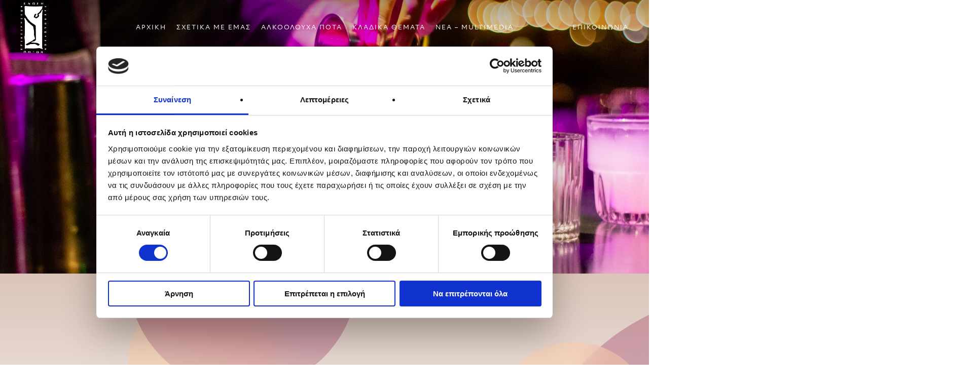

--- FILE ---
content_type: text/html; charset=UTF-8
request_url: https://eneap.com.gr/journal/media/page/3/
body_size: 61211
content:
<!doctype html>
<html lang="el" prefix="og: https://ogp.me/ns#" class="no-js">
<head>
	
	<meta charset="UTF-8">
	<meta name="viewport" content="width=device-width, initial-scale=1, maximum-scale=1, user-scalable=0" /><script type="text/javascript">
	window.dataLayer = window.dataLayer || [];

	function gtag() {
		dataLayer.push(arguments);
	}

	gtag("consent", "default", {
		ad_personalization: "denied",
		ad_storage: "denied",
		ad_user_data: "denied",
		analytics_storage: "denied",
		functionality_storage: "denied",
		personalization_storage: "denied",
		security_storage: "granted",
		wait_for_update: 500,
	});
	gtag("set", "ads_data_redaction", true);
	</script>

<!-- Search Engine Optimization by Rank Math - https://rankmath.com/ -->
<title>MEDIA - Εν.Ε.Α.Π.</title>
<meta name="robots" content="follow, index, max-snippet:-1, max-video-preview:-1, max-image-preview:large"/>
<link rel="canonical" href="https://eneap.com.gr/journal/media/" />
<meta property="og:locale" content="el_GR" />
<meta property="og:type" content="article" />
<meta property="og:title" content="MEDIA - Εν.Ε.Α.Π." />
<meta property="og:url" content="https://eneap.com.gr/journal/media/" />
<meta property="og:site_name" content="ENEAΠ" />
<meta property="og:updated_time" content="2022-02-28T16:47:32+03:00" />
<meta property="article:published_time" content="2022-02-16T14:08:46+03:00" />
<meta property="article:modified_time" content="2022-02-28T16:47:32+03:00" />
<meta name="twitter:card" content="summary_large_image" />
<meta name="twitter:title" content="MEDIA - Εν.Ε.Α.Π." />
<meta name="twitter:label1" content="Time to read" />
<meta name="twitter:data1" content="2 minutes" />
<script type="application/ld+json" class="rank-math-schema">{"@context":"https://schema.org","@graph":[{"@type":"Organization","@id":"https://eneap.com.gr/#organization","name":"\u0395\u03bd.\u0395.\u0391.\u03a0. \u0395\u039d\u03a9\u03a3\u0397 \u0395\u03a0\u0399\u03a7\u0395\u0399\u03a1\u0397\u03a3\u0395\u03a9\u039d \u0391\u039b\u039a\u039f\u039f\u039b\u039f\u03a5\u03a7\u03a9\u039d \u03a0\u039f\u03a4\u03a9\u039d","url":"https://eneap.com.gr"},{"@type":"WebSite","@id":"https://eneap.com.gr/#website","url":"https://eneap.com.gr","name":"ENEA\u03a0","publisher":{"@id":"https://eneap.com.gr/#organization"},"inLanguage":"el"},{"@type":"BreadcrumbList","@id":"https://eneap.com.gr/journal/media/#breadcrumb","itemListElement":[{"@type":"ListItem","position":"1","item":{"@id":"https://eneap.com.gr","name":"\u0391\u03c1\u03c7\u03b9\u03ba\u03ae"}},{"@type":"ListItem","position":"2","item":{"@id":"https://eneap.com.gr/journal/","name":"Media &#038; \u0394\u03b7\u03bc\u03bf\u03c3\u03b9\u03ad\u03c5\u03c3\u03b5\u03b9\u03c2"}},{"@type":"ListItem","position":"3","item":{"@id":"https://eneap.com.gr/journal/media/","name":"MEDIA"}}]},{"@type":"WebPage","@id":"https://eneap.com.gr/journal/media/#webpage","url":"https://eneap.com.gr/journal/media/","name":"MEDIA - \u0395\u03bd.\u0395.\u0391.\u03a0.","datePublished":"2022-02-16T14:08:46+03:00","dateModified":"2022-02-28T16:47:32+03:00","isPartOf":{"@id":"https://eneap.com.gr/#website"},"inLanguage":"el","breadcrumb":{"@id":"https://eneap.com.gr/journal/media/#breadcrumb"}},{"@type":"Person","@id":"https://eneap.com.gr/journal/media/#author","name":"katerina","image":{"@type":"ImageObject","@id":"https://secure.gravatar.com/avatar/f726c059729121f4bd561412c450f1d18ce6ac04453e59c848a069c5e46b09f8?s=96&amp;d=mm&amp;r=g","url":"https://secure.gravatar.com/avatar/f726c059729121f4bd561412c450f1d18ce6ac04453e59c848a069c5e46b09f8?s=96&amp;d=mm&amp;r=g","caption":"katerina","inLanguage":"el"},"sameAs":["https://eneap.com.gr"],"worksFor":{"@id":"https://eneap.com.gr/#organization"}},{"@type":"Article","headline":"MEDIA - \u0395\u03bd.\u0395.\u0391.\u03a0.","datePublished":"2022-02-16T14:08:46+03:00","dateModified":"2022-02-28T16:47:32+03:00","author":{"@id":"https://eneap.com.gr/journal/media/#author","name":"katerina"},"publisher":{"@id":"https://eneap.com.gr/#organization"},"description":"[base64]","name":"MEDIA - \u0395\u03bd.\u0395.\u0391.\u03a0.","@id":"https://eneap.com.gr/journal/media/#richSnippet","isPartOf":{"@id":"https://eneap.com.gr/journal/media/#webpage"},"inLanguage":"el","mainEntityOfPage":{"@id":"https://eneap.com.gr/journal/media/#webpage"}}]}</script>
<!-- /Rank Math WordPress SEO plugin -->

<link rel='dns-prefetch' href='//challenges.cloudflare.com' />
<link rel="alternate" type="application/rss+xml" title="Ροή RSS &raquo; Εν.Ε.Α.Π." href="https://eneap.com.gr/feed/" />
<link rel="alternate" title="oEmbed (JSON)" type="application/json+oembed" href="https://eneap.com.gr/wp-json/oembed/1.0/embed?url=https%3A%2F%2Feneap.com.gr%2Fjournal%2Fmedia%2F" />
<link rel="alternate" title="oEmbed (XML)" type="text/xml+oembed" href="https://eneap.com.gr/wp-json/oembed/1.0/embed?url=https%3A%2F%2Feneap.com.gr%2Fjournal%2Fmedia%2F&#038;format=xml" />
<link rel="preload" href="https://eneap.com.gr/wp-content/themes/salient/css/fonts/icomoon.woff?v=1.6" as="font" type="font/woff" crossorigin="anonymous"><style id='wp-img-auto-sizes-contain-inline-css' type='text/css'>
img:is([sizes=auto i],[sizes^="auto," i]){contain-intrinsic-size:3000px 1500px}
/*# sourceURL=wp-img-auto-sizes-contain-inline-css */
</style>
<link rel='stylesheet' id='contact-form-7-css' href='https://eneap.com.gr/wp-content/plugins/contact-form-7/includes/css/styles.css?ver=6.1.4' type='text/css' media='all' />
<link rel='stylesheet' id='salient-social-css' href='https://eneap.com.gr/wp-content/plugins/salient-social/css/style.css?ver=1.2.5' type='text/css' media='all' />
<style id='salient-social-inline-css' type='text/css'>

  .sharing-default-minimal .nectar-love.loved,
  body .nectar-social[data-color-override="override"].fixed > a:before, 
  body .nectar-social[data-color-override="override"].fixed .nectar-social-inner a,
  .sharing-default-minimal .nectar-social[data-color-override="override"] .nectar-social-inner a:hover,
  .nectar-social.vertical[data-color-override="override"] .nectar-social-inner a:hover {
    background-color: #00046b;
  }
  .nectar-social.hover .nectar-love.loved,
  .nectar-social.hover > .nectar-love-button a:hover,
  .nectar-social[data-color-override="override"].hover > div a:hover,
  #single-below-header .nectar-social[data-color-override="override"].hover > div a:hover,
  .nectar-social[data-color-override="override"].hover .share-btn:hover,
  .sharing-default-minimal .nectar-social[data-color-override="override"] .nectar-social-inner a {
    border-color: #00046b;
  }
  #single-below-header .nectar-social.hover .nectar-love.loved i,
  #single-below-header .nectar-social.hover[data-color-override="override"] a:hover,
  #single-below-header .nectar-social.hover[data-color-override="override"] a:hover i,
  #single-below-header .nectar-social.hover .nectar-love-button a:hover i,
  .nectar-love:hover i,
  .hover .nectar-love:hover .total_loves,
  .nectar-love.loved i,
  .nectar-social.hover .nectar-love.loved .total_loves,
  .nectar-social.hover .share-btn:hover, 
  .nectar-social[data-color-override="override"].hover .nectar-social-inner a:hover,
  .nectar-social[data-color-override="override"].hover > div:hover span,
  .sharing-default-minimal .nectar-social[data-color-override="override"] .nectar-social-inner a:not(:hover) i,
  .sharing-default-minimal .nectar-social[data-color-override="override"] .nectar-social-inner a:not(:hover) {
    color: #00046b;
  }
/*# sourceURL=salient-social-inline-css */
</style>
<link rel='stylesheet' id='font-awesome-css' href='https://eneap.com.gr/wp-content/themes/salient/css/font-awesome-legacy.min.css?ver=4.7.1' type='text/css' media='all' />
<link rel='stylesheet' id='salient-grid-system-css' href='https://eneap.com.gr/wp-content/themes/salient/css/build/grid-system.css?ver=17.3.0' type='text/css' media='all' />
<link rel='stylesheet' id='main-styles-css' href='https://eneap.com.gr/wp-content/themes/salient/css/build/style.css?ver=17.3.0' type='text/css' media='all' />
<style id='main-styles-inline-css' type='text/css'>
html body[data-header-resize="1"] .container-wrap, 
			html body[data-header-format="left-header"][data-header-resize="0"] .container-wrap, 
			html body[data-header-resize="0"] .container-wrap, 
			body[data-header-format="left-header"][data-header-resize="0"] .container-wrap { 
				padding-top: 0; 
			} 
			.main-content > .row > #breadcrumbs.yoast { 
				padding: 20px 0; 
			}
/*# sourceURL=main-styles-inline-css */
</style>
<link rel='stylesheet' id='nectar-header-layout-centered-menu-css' href='https://eneap.com.gr/wp-content/themes/salient/css/build/header/header-layout-centered-menu.css?ver=17.3.0' type='text/css' media='all' />
<link rel='stylesheet' id='nectar-cf7-css' href='https://eneap.com.gr/wp-content/themes/salient/css/build/third-party/cf7.css?ver=17.3.0' type='text/css' media='all' />
<link rel='stylesheet' id='nectar-blog-masonry-core-css' href='https://eneap.com.gr/wp-content/themes/salient/css/build/blog/masonry-core.css?ver=17.3.0' type='text/css' media='all' />
<link rel='stylesheet' id='nectar-blog-standard-featured-left-css' href='https://eneap.com.gr/wp-content/themes/salient/css/build/blog/standard-featured-left.css?ver=17.3.0' type='text/css' media='all' />
<link rel='stylesheet' id='responsive-css' href='https://eneap.com.gr/wp-content/themes/salient/css/build/responsive.css?ver=17.3.0' type='text/css' media='all' />
<link rel='stylesheet' id='select2-css' href='https://eneap.com.gr/wp-content/themes/salient/css/build/plugins/select2.css?ver=4.0.1' type='text/css' media='all' />
<link rel='stylesheet' id='skin-material-css' href='https://eneap.com.gr/wp-content/themes/salient/css/build/skin-material.css?ver=17.3.0' type='text/css' media='all' />
<link rel='stylesheet' id='salient-wp-menu-dynamic-css' href='https://eneap.com.gr/wp-content/uploads/salient/menu-dynamic.css?ver=72528' type='text/css' media='all' />
<link rel='stylesheet' id='js_composer_front-css' href='https://eneap.com.gr/wp-content/themes/salient/css/build/plugins/js_composer.css?ver=17.3.0' type='text/css' media='all' />
<link rel='stylesheet' id='dynamic-css-css' href='https://eneap.com.gr/wp-content/themes/salient/css/salient-dynamic-styles.css?ver=77154' type='text/css' media='all' />
<style id='dynamic-css-inline-css' type='text/css'>
.no-rgba #header-space{display:none;}@media only screen and (max-width:999px){body #header-space[data-header-mobile-fixed="1"]{display:none;}#header-outer[data-mobile-fixed="false"]{position:absolute;}}@media only screen and (max-width:999px){body:not(.nectar-no-flex-height) #header-space[data-secondary-header-display="full"]:not([data-header-mobile-fixed="false"]){display:block!important;margin-bottom:-74px;}#header-space[data-secondary-header-display="full"][data-header-mobile-fixed="false"]{display:none;}}@media only screen and (min-width:1000px){#header-space{display:none;}.nectar-slider-wrap.first-section,.parallax_slider_outer.first-section,.full-width-content.first-section,.parallax_slider_outer.first-section .swiper-slide .content,.nectar-slider-wrap.first-section .swiper-slide .content,#page-header-bg,.nder-page-header,#page-header-wrap,.full-width-section.first-section{margin-top:0!important;}body #page-header-bg,body #page-header-wrap{height:110px;}body #search-outer{z-index:100000;}}@media only screen and (min-width:1000px){#page-header-wrap.fullscreen-header,#page-header-wrap.fullscreen-header #page-header-bg,html:not(.nectar-box-roll-loaded) .nectar-box-roll > #page-header-bg.fullscreen-header,.nectar_fullscreen_zoom_recent_projects,#nectar_fullscreen_rows:not(.afterLoaded) > div{height:100vh;}.wpb_row.vc_row-o-full-height.top-level,.wpb_row.vc_row-o-full-height.top-level > .col.span_12{min-height:100vh;}#page-header-bg[data-alignment-v="middle"] .span_6 .inner-wrap,#page-header-bg[data-alignment-v="top"] .span_6 .inner-wrap,.blog-archive-header.color-bg .container{padding-top:130px;}#page-header-wrap.container #page-header-bg .span_6 .inner-wrap{padding-top:0;}.nectar-slider-wrap[data-fullscreen="true"]:not(.loaded),.nectar-slider-wrap[data-fullscreen="true"]:not(.loaded) .swiper-container{height:calc(100vh + 2px)!important;}.admin-bar .nectar-slider-wrap[data-fullscreen="true"]:not(.loaded),.admin-bar .nectar-slider-wrap[data-fullscreen="true"]:not(.loaded) .swiper-container{height:calc(100vh - 30px)!important;}}@media only screen and (max-width:999px){#page-header-bg[data-alignment-v="middle"]:not(.fullscreen-header) .span_6 .inner-wrap,#page-header-bg[data-alignment-v="top"] .span_6 .inner-wrap,.blog-archive-header.color-bg .container{padding-top:58px;}.vc_row.top-level.full-width-section:not(.full-width-ns) > .span_12,#page-header-bg[data-alignment-v="bottom"] .span_6 .inner-wrap{padding-top:48px;}}@media only screen and (max-width:690px){.vc_row.top-level.full-width-section:not(.full-width-ns) > .span_12{padding-top:58px;}.vc_row.top-level.full-width-content .nectar-recent-posts-single_featured .recent-post-container > .inner-wrap{padding-top:48px;}}@media only screen and (max-width:999px){.full-width-ns .nectar-slider-wrap .swiper-slide[data-y-pos="middle"] .content,.full-width-ns .nectar-slider-wrap .swiper-slide[data-y-pos="top"] .content{padding-top:30px;}}@media only screen and (max-width:999px){.using-mobile-browser #nectar_fullscreen_rows:not(.afterLoaded):not([data-mobile-disable="on"]) > div{height:calc(100vh - 76px);}.using-mobile-browser .wpb_row.vc_row-o-full-height.top-level,.using-mobile-browser .wpb_row.vc_row-o-full-height.top-level > .col.span_12,[data-permanent-transparent="1"].using-mobile-browser .wpb_row.vc_row-o-full-height.top-level,[data-permanent-transparent="1"].using-mobile-browser .wpb_row.vc_row-o-full-height.top-level > .col.span_12{min-height:calc(100vh - 76px);}html:not(.nectar-box-roll-loaded) .nectar-box-roll > #page-header-bg.fullscreen-header,.nectar_fullscreen_zoom_recent_projects,.nectar-slider-wrap[data-fullscreen="true"]:not(.loaded),.nectar-slider-wrap[data-fullscreen="true"]:not(.loaded) .swiper-container,#nectar_fullscreen_rows:not(.afterLoaded):not([data-mobile-disable="on"]) > div{height:calc(100vh - 1px);}.wpb_row.vc_row-o-full-height.top-level,.wpb_row.vc_row-o-full-height.top-level > .col.span_12{min-height:calc(100vh - 1px);}body[data-transparent-header="false"] #ajax-content-wrap.no-scroll{min-height:calc(100vh - 1px);height:calc(100vh - 1px);}}#nectar_fullscreen_rows{background-color:transparent;}.screen-reader-text,.nectar-skip-to-content:not(:focus){border:0;clip:rect(1px,1px,1px,1px);clip-path:inset(50%);height:1px;margin:-1px;overflow:hidden;padding:0;position:absolute!important;width:1px;word-wrap:normal!important;}.row .col img:not([srcset]){width:auto;}.row .col img.img-with-animation.nectar-lazy:not([srcset]){width:100%;}
/*# sourceURL=dynamic-css-inline-css */
</style>
<link rel='stylesheet' id='salient-child-style-css' href='https://eneap.com.gr/wp-content/themes/salient-child/style.css?ver=17.3.0' type='text/css' media='all' />
<script type="text/javascript" src="https://eneap.com.gr/wp-includes/js/jquery/jquery.min.js?ver=3.7.1" id="jquery-core-js"></script>
<script type="text/javascript" src="https://eneap.com.gr/wp-includes/js/jquery/jquery-migrate.min.js?ver=3.4.1" id="jquery-migrate-js"></script>
<script></script><link rel="https://api.w.org/" href="https://eneap.com.gr/wp-json/" /><link rel="alternate" title="JSON" type="application/json" href="https://eneap.com.gr/wp-json/wp/v2/pages/207" /><script type="text/javascript"> var root = document.getElementsByTagName( "html" )[0]; root.setAttribute( "class", "js" ); </script><meta name="generator" content="Powered by WPBakery Page Builder - drag and drop page builder for WordPress."/>
<style data-type="vc_custom-css">.cascade1 .nectar_cascading_images .cascading-image:nth-child(3) .bg-color.calculated{
    border-radius: 50%;
    background-image: linear-gradient(192deg, rgba(255, 207, 168, 0.47) 20%, rgba(218, 197, 184, 0.5) 100%);
    -webkit-backdrop-filter: blur(21px);
    backdrop-filter: blur(21px);
    background-color: transparent;
}
.cascade2 .nectar_cascading_images .cascading-image:nth-child(3) .bg-color.calculated,
.cascade2 .nectar_cascading_images .cascading-image:nth-child(4) .bg-color.calculated{
    border-radius: 50%;
     -webkit-backdrop-filter: blur(18px);
  backdrop-filter: blur(18px);
  background-image: linear-gradient(to bottom, #00046b, rgba(0, 4, 107, 0.43));
    background-color: transparent;
}
.cascade2 .nectar_cascading_images .cascading-image:nth-child(3) .bg-color.calculated{
    height: 332px!important;
    width: 332px!important;
}
.cascade2 .nectar_cascading_images .cascading-image:nth-child(4) .bg-color.calculated{
    height: 96px!important;
    width: 96px!important;
    transform: translateX(-270%) translateY(-335%)!important;
}
.blue-circle{
    position:absolute;
    border-radius: 50%;
    -webkit-backdrop-filter: blur(18px);
  backdrop-filter: blur(18px);
  background-image: linear-gradient(to bottom, #00046b, rgba(0, 4, 107, 0.43));
}
.blue-circle.circle-1{
   width: 293px;
  height: 293px; 
  top:8%;
  left:14%;
}
.blue-circle.circle-2{
 width: 117px;
  height: 117px; 
  top:20%;
  left:84%;
}
.blue-circle.circle-3{
  width: 184px;
  height: 184px; 
   top:75%;
  left:4%;
}
.blue-circle.circle-4{
   width: 117px;
  height: 117px;
    top:78%;
  left:84%;
}</style><link rel="icon" href="https://eneap.com.gr/wp-content/uploads/2022/03/logo-eneap-gr-100x100.jpg" sizes="32x32" />
<link rel="icon" href="https://eneap.com.gr/wp-content/uploads/2022/03/logo-eneap-gr.jpg" sizes="192x192" />
<link rel="apple-touch-icon" href="https://eneap.com.gr/wp-content/uploads/2022/03/logo-eneap-gr.jpg" />
<meta name="msapplication-TileImage" content="https://eneap.com.gr/wp-content/uploads/2022/03/logo-eneap-gr.jpg" />
		<style type="text/css" id="wp-custom-css">
			h1 {
font-family: objektiv-mk1, sans-serif;
font-weight: 200;
font-style: normal;}

.nectar-recent-posts-slider_multiple_visible .nectar-recent-post-slide {
    border-radius: 0px;
    min-height: 528px;
}

.nectar-recent-posts-slider_multiple_visible .recent-post-container.container h3, .blog-recent.related-posts h3.title, .masonry.material .masonry-blog-item h3, .masonry.material .masonry-blog-item .article-content-wrap {
    font-size: 16PX;
    line-height: 1.3;
}
.excerpt{display:none;}
		</style>
		<style type="text/css" data-type="vc_shortcodes-default-css">.vc_do_custom_heading{margin-bottom:0.625rem;margin-top:0;}</style><noscript><style> .wpb_animate_when_almost_visible { opacity: 1; }</style></noscript>	<link rel="stylesheet" href="https://use.typekit.net/esx8otp.css">
	<script id="Cookiebot" src="https://consent.cookiebot.com/uc.js" data-cbid="ff3ea5c2-c471-48bc-aa4e-713d6393ab28" data-blockingmode="auto" type="text/javascript"></script>
<style id='global-styles-inline-css' type='text/css'>
:root{--wp--preset--aspect-ratio--square: 1;--wp--preset--aspect-ratio--4-3: 4/3;--wp--preset--aspect-ratio--3-4: 3/4;--wp--preset--aspect-ratio--3-2: 3/2;--wp--preset--aspect-ratio--2-3: 2/3;--wp--preset--aspect-ratio--16-9: 16/9;--wp--preset--aspect-ratio--9-16: 9/16;--wp--preset--color--black: #000000;--wp--preset--color--cyan-bluish-gray: #abb8c3;--wp--preset--color--white: #ffffff;--wp--preset--color--pale-pink: #f78da7;--wp--preset--color--vivid-red: #cf2e2e;--wp--preset--color--luminous-vivid-orange: #ff6900;--wp--preset--color--luminous-vivid-amber: #fcb900;--wp--preset--color--light-green-cyan: #7bdcb5;--wp--preset--color--vivid-green-cyan: #00d084;--wp--preset--color--pale-cyan-blue: #8ed1fc;--wp--preset--color--vivid-cyan-blue: #0693e3;--wp--preset--color--vivid-purple: #9b51e0;--wp--preset--gradient--vivid-cyan-blue-to-vivid-purple: linear-gradient(135deg,rgb(6,147,227) 0%,rgb(155,81,224) 100%);--wp--preset--gradient--light-green-cyan-to-vivid-green-cyan: linear-gradient(135deg,rgb(122,220,180) 0%,rgb(0,208,130) 100%);--wp--preset--gradient--luminous-vivid-amber-to-luminous-vivid-orange: linear-gradient(135deg,rgb(252,185,0) 0%,rgb(255,105,0) 100%);--wp--preset--gradient--luminous-vivid-orange-to-vivid-red: linear-gradient(135deg,rgb(255,105,0) 0%,rgb(207,46,46) 100%);--wp--preset--gradient--very-light-gray-to-cyan-bluish-gray: linear-gradient(135deg,rgb(238,238,238) 0%,rgb(169,184,195) 100%);--wp--preset--gradient--cool-to-warm-spectrum: linear-gradient(135deg,rgb(74,234,220) 0%,rgb(151,120,209) 20%,rgb(207,42,186) 40%,rgb(238,44,130) 60%,rgb(251,105,98) 80%,rgb(254,248,76) 100%);--wp--preset--gradient--blush-light-purple: linear-gradient(135deg,rgb(255,206,236) 0%,rgb(152,150,240) 100%);--wp--preset--gradient--blush-bordeaux: linear-gradient(135deg,rgb(254,205,165) 0%,rgb(254,45,45) 50%,rgb(107,0,62) 100%);--wp--preset--gradient--luminous-dusk: linear-gradient(135deg,rgb(255,203,112) 0%,rgb(199,81,192) 50%,rgb(65,88,208) 100%);--wp--preset--gradient--pale-ocean: linear-gradient(135deg,rgb(255,245,203) 0%,rgb(182,227,212) 50%,rgb(51,167,181) 100%);--wp--preset--gradient--electric-grass: linear-gradient(135deg,rgb(202,248,128) 0%,rgb(113,206,126) 100%);--wp--preset--gradient--midnight: linear-gradient(135deg,rgb(2,3,129) 0%,rgb(40,116,252) 100%);--wp--preset--font-size--small: 13px;--wp--preset--font-size--medium: 20px;--wp--preset--font-size--large: 36px;--wp--preset--font-size--x-large: 42px;--wp--preset--spacing--20: 0.44rem;--wp--preset--spacing--30: 0.67rem;--wp--preset--spacing--40: 1rem;--wp--preset--spacing--50: 1.5rem;--wp--preset--spacing--60: 2.25rem;--wp--preset--spacing--70: 3.38rem;--wp--preset--spacing--80: 5.06rem;--wp--preset--shadow--natural: 6px 6px 9px rgba(0, 0, 0, 0.2);--wp--preset--shadow--deep: 12px 12px 50px rgba(0, 0, 0, 0.4);--wp--preset--shadow--sharp: 6px 6px 0px rgba(0, 0, 0, 0.2);--wp--preset--shadow--outlined: 6px 6px 0px -3px rgb(255, 255, 255), 6px 6px rgb(0, 0, 0);--wp--preset--shadow--crisp: 6px 6px 0px rgb(0, 0, 0);}:root { --wp--style--global--content-size: 1300px;--wp--style--global--wide-size: 1300px; }:where(body) { margin: 0; }.wp-site-blocks > .alignleft { float: left; margin-right: 2em; }.wp-site-blocks > .alignright { float: right; margin-left: 2em; }.wp-site-blocks > .aligncenter { justify-content: center; margin-left: auto; margin-right: auto; }:where(.is-layout-flex){gap: 0.5em;}:where(.is-layout-grid){gap: 0.5em;}.is-layout-flow > .alignleft{float: left;margin-inline-start: 0;margin-inline-end: 2em;}.is-layout-flow > .alignright{float: right;margin-inline-start: 2em;margin-inline-end: 0;}.is-layout-flow > .aligncenter{margin-left: auto !important;margin-right: auto !important;}.is-layout-constrained > .alignleft{float: left;margin-inline-start: 0;margin-inline-end: 2em;}.is-layout-constrained > .alignright{float: right;margin-inline-start: 2em;margin-inline-end: 0;}.is-layout-constrained > .aligncenter{margin-left: auto !important;margin-right: auto !important;}.is-layout-constrained > :where(:not(.alignleft):not(.alignright):not(.alignfull)){max-width: var(--wp--style--global--content-size);margin-left: auto !important;margin-right: auto !important;}.is-layout-constrained > .alignwide{max-width: var(--wp--style--global--wide-size);}body .is-layout-flex{display: flex;}.is-layout-flex{flex-wrap: wrap;align-items: center;}.is-layout-flex > :is(*, div){margin: 0;}body .is-layout-grid{display: grid;}.is-layout-grid > :is(*, div){margin: 0;}body{padding-top: 0px;padding-right: 0px;padding-bottom: 0px;padding-left: 0px;}:root :where(.wp-element-button, .wp-block-button__link){background-color: #32373c;border-width: 0;color: #fff;font-family: inherit;font-size: inherit;font-style: inherit;font-weight: inherit;letter-spacing: inherit;line-height: inherit;padding-top: calc(0.667em + 2px);padding-right: calc(1.333em + 2px);padding-bottom: calc(0.667em + 2px);padding-left: calc(1.333em + 2px);text-decoration: none;text-transform: inherit;}.has-black-color{color: var(--wp--preset--color--black) !important;}.has-cyan-bluish-gray-color{color: var(--wp--preset--color--cyan-bluish-gray) !important;}.has-white-color{color: var(--wp--preset--color--white) !important;}.has-pale-pink-color{color: var(--wp--preset--color--pale-pink) !important;}.has-vivid-red-color{color: var(--wp--preset--color--vivid-red) !important;}.has-luminous-vivid-orange-color{color: var(--wp--preset--color--luminous-vivid-orange) !important;}.has-luminous-vivid-amber-color{color: var(--wp--preset--color--luminous-vivid-amber) !important;}.has-light-green-cyan-color{color: var(--wp--preset--color--light-green-cyan) !important;}.has-vivid-green-cyan-color{color: var(--wp--preset--color--vivid-green-cyan) !important;}.has-pale-cyan-blue-color{color: var(--wp--preset--color--pale-cyan-blue) !important;}.has-vivid-cyan-blue-color{color: var(--wp--preset--color--vivid-cyan-blue) !important;}.has-vivid-purple-color{color: var(--wp--preset--color--vivid-purple) !important;}.has-black-background-color{background-color: var(--wp--preset--color--black) !important;}.has-cyan-bluish-gray-background-color{background-color: var(--wp--preset--color--cyan-bluish-gray) !important;}.has-white-background-color{background-color: var(--wp--preset--color--white) !important;}.has-pale-pink-background-color{background-color: var(--wp--preset--color--pale-pink) !important;}.has-vivid-red-background-color{background-color: var(--wp--preset--color--vivid-red) !important;}.has-luminous-vivid-orange-background-color{background-color: var(--wp--preset--color--luminous-vivid-orange) !important;}.has-luminous-vivid-amber-background-color{background-color: var(--wp--preset--color--luminous-vivid-amber) !important;}.has-light-green-cyan-background-color{background-color: var(--wp--preset--color--light-green-cyan) !important;}.has-vivid-green-cyan-background-color{background-color: var(--wp--preset--color--vivid-green-cyan) !important;}.has-pale-cyan-blue-background-color{background-color: var(--wp--preset--color--pale-cyan-blue) !important;}.has-vivid-cyan-blue-background-color{background-color: var(--wp--preset--color--vivid-cyan-blue) !important;}.has-vivid-purple-background-color{background-color: var(--wp--preset--color--vivid-purple) !important;}.has-black-border-color{border-color: var(--wp--preset--color--black) !important;}.has-cyan-bluish-gray-border-color{border-color: var(--wp--preset--color--cyan-bluish-gray) !important;}.has-white-border-color{border-color: var(--wp--preset--color--white) !important;}.has-pale-pink-border-color{border-color: var(--wp--preset--color--pale-pink) !important;}.has-vivid-red-border-color{border-color: var(--wp--preset--color--vivid-red) !important;}.has-luminous-vivid-orange-border-color{border-color: var(--wp--preset--color--luminous-vivid-orange) !important;}.has-luminous-vivid-amber-border-color{border-color: var(--wp--preset--color--luminous-vivid-amber) !important;}.has-light-green-cyan-border-color{border-color: var(--wp--preset--color--light-green-cyan) !important;}.has-vivid-green-cyan-border-color{border-color: var(--wp--preset--color--vivid-green-cyan) !important;}.has-pale-cyan-blue-border-color{border-color: var(--wp--preset--color--pale-cyan-blue) !important;}.has-vivid-cyan-blue-border-color{border-color: var(--wp--preset--color--vivid-cyan-blue) !important;}.has-vivid-purple-border-color{border-color: var(--wp--preset--color--vivid-purple) !important;}.has-vivid-cyan-blue-to-vivid-purple-gradient-background{background: var(--wp--preset--gradient--vivid-cyan-blue-to-vivid-purple) !important;}.has-light-green-cyan-to-vivid-green-cyan-gradient-background{background: var(--wp--preset--gradient--light-green-cyan-to-vivid-green-cyan) !important;}.has-luminous-vivid-amber-to-luminous-vivid-orange-gradient-background{background: var(--wp--preset--gradient--luminous-vivid-amber-to-luminous-vivid-orange) !important;}.has-luminous-vivid-orange-to-vivid-red-gradient-background{background: var(--wp--preset--gradient--luminous-vivid-orange-to-vivid-red) !important;}.has-very-light-gray-to-cyan-bluish-gray-gradient-background{background: var(--wp--preset--gradient--very-light-gray-to-cyan-bluish-gray) !important;}.has-cool-to-warm-spectrum-gradient-background{background: var(--wp--preset--gradient--cool-to-warm-spectrum) !important;}.has-blush-light-purple-gradient-background{background: var(--wp--preset--gradient--blush-light-purple) !important;}.has-blush-bordeaux-gradient-background{background: var(--wp--preset--gradient--blush-bordeaux) !important;}.has-luminous-dusk-gradient-background{background: var(--wp--preset--gradient--luminous-dusk) !important;}.has-pale-ocean-gradient-background{background: var(--wp--preset--gradient--pale-ocean) !important;}.has-electric-grass-gradient-background{background: var(--wp--preset--gradient--electric-grass) !important;}.has-midnight-gradient-background{background: var(--wp--preset--gradient--midnight) !important;}.has-small-font-size{font-size: var(--wp--preset--font-size--small) !important;}.has-medium-font-size{font-size: var(--wp--preset--font-size--medium) !important;}.has-large-font-size{font-size: var(--wp--preset--font-size--large) !important;}.has-x-large-font-size{font-size: var(--wp--preset--font-size--x-large) !important;}
/*# sourceURL=global-styles-inline-css */
</style>
<link data-pagespeed-no-defer data-nowprocket data-wpacu-skip data-no-optimize data-noptimize rel='stylesheet' id='main-styles-non-critical-css' href='https://eneap.com.gr/wp-content/themes/salient/css/build/style-non-critical.css?ver=17.3.0' type='text/css' media='all' />
<link data-pagespeed-no-defer data-nowprocket data-wpacu-skip data-no-optimize data-noptimize rel='stylesheet' id='fancyBox-css' href='https://eneap.com.gr/wp-content/themes/salient/css/build/plugins/jquery.fancybox.css?ver=3.3.1' type='text/css' media='all' />
<link data-pagespeed-no-defer data-nowprocket data-wpacu-skip data-no-optimize data-noptimize rel='stylesheet' id='nectar-ocm-core-css' href='https://eneap.com.gr/wp-content/themes/salient/css/build/off-canvas/core.css?ver=17.3.0' type='text/css' media='all' />
<link data-pagespeed-no-defer data-nowprocket data-wpacu-skip data-no-optimize data-noptimize rel='stylesheet' id='nectar-ocm-slide-out-right-hover-css' href='https://eneap.com.gr/wp-content/themes/salient/css/build/off-canvas/slide-out-right-hover.css?ver=17.3.0' type='text/css' media='all' />
</head>
	
	<body data-rsssl=1 class="paged wp-singular page-template-default page page-id-207 page-child parent-pageid-196 paged-3 page-paged-3 wp-theme-salient wp-child-theme-salient-child material wpb-js-composer js-comp-ver-8.4.1 vc_responsive" data-footer-reveal="false" data-footer-reveal-shadow="none" data-header-format="centered-menu" data-body-border="off" data-boxed-style="" data-header-breakpoint="1000" data-dropdown-style="minimal" data-cae="easeOutCubic" data-cad="750" data-megamenu-width="contained" data-aie="none" data-ls="fancybox" data-apte="standard" data-hhun="0" data-fancy-form-rcs="1" data-form-style="default" data-form-submit="regular" data-is="minimal" data-button-style="default" data-user-account-button="false" data-flex-cols="true" data-col-gap="default" data-header-inherit-rc="false" data-header-search="false" data-animated-anchors="true" data-ajax-transitions="false" data-full-width-header="true" data-slide-out-widget-area="true" data-slide-out-widget-area-style="slide-out-from-right-hover" data-user-set-ocm="off" data-loading-animation="spin" data-bg-header="true" data-responsive="1" data-ext-responsive="true" data-ext-padding="70" data-header-resize="1" data-header-color="custom" data-cart="false" data-remove-m-parallax="" data-remove-m-video-bgs="" data-m-animate="0" data-force-header-trans-color="light" data-smooth-scrolling="0" data-permanent-transparent="false" >
	
	<script type="text/javascript">
	 (function(window, document) {

		document.documentElement.classList.remove("no-js");

		if(navigator.userAgent.match(/(Android|iPod|iPhone|iPad|BlackBerry|IEMobile|Opera Mini)/)) {
			document.body.className += " using-mobile-browser mobile ";
		}
		if(navigator.userAgent.match(/Mac/) && navigator.maxTouchPoints && navigator.maxTouchPoints > 2) {
			document.body.className += " using-ios-device ";
		}

		if( !("ontouchstart" in window) ) {

			var body = document.querySelector("body");
			var winW = window.innerWidth;
			var bodyW = body.clientWidth;

			if (winW > bodyW + 4) {
				body.setAttribute("style", "--scroll-bar-w: " + (winW - bodyW - 4) + "px");
			} else {
				body.setAttribute("style", "--scroll-bar-w: 0px");
			}
		}

	 })(window, document);
   </script><a href="#ajax-content-wrap" class="nectar-skip-to-content">Skip to main content</a><div class="ocm-effect-wrap"><div class="ocm-effect-wrap-inner">	
	<div id="header-space"  data-header-mobile-fixed='1'></div> 
	
		<div id="header-outer" data-has-menu="true" data-has-buttons="no" data-header-button_style="hover_scale" data-using-pr-menu="true" data-mobile-fixed="1" data-ptnm="false" data-lhe="animated_underline" data-user-set-bg="#00046b" data-format="centered-menu" data-permanent-transparent="false" data-megamenu-rt="0" data-remove-fixed="0" data-header-resize="1" data-cart="false" data-transparency-option="1" data-box-shadow="small" data-shrink-num="20" data-using-secondary="0" data-using-logo="1" data-logo-height="100" data-m-logo-height="48" data-padding="5" data-full-width="true" data-condense="false" data-transparent-header="true" data-transparent-shadow-helper="true" data-remove-border="true" class="transparent">
		
<div id="search-outer" class="nectar">
	<div id="search">
		<div class="container">
			 <div id="search-box">
				 <div class="inner-wrap">
					 <div class="col span_12">
						  <form role="search" action="https://eneap.com.gr/" method="GET">
														 <input type="text" name="s" id="s" value="" aria-label="Search" placeholder="Αναζήτηση" />
							 
						
												</form>
					</div><!--/span_12-->
				</div><!--/inner-wrap-->
			 </div><!--/search-box-->
			 <div id="close"><a href="#" role="button"><span class="screen-reader-text">Close Search</span>
				<span class="close-wrap"> <span class="close-line close-line1" role="presentation"></span> <span class="close-line close-line2" role="presentation"></span> </span>				 </a></div>
		 </div><!--/container-->
	</div><!--/search-->
</div><!--/search-outer-->

<header id="top" role="banner">
	<div class="container">
		<div class="row">
			<div class="col span_3">
								<a id="logo" href="https://eneap.com.gr" data-supplied-ml-starting-dark="false" data-supplied-ml-starting="false" data-supplied-ml="false" >
					<img class="stnd skip-lazy" width="204" height="394" alt="Εν.Ε.Α.Π." src="https://eneap.com.gr/wp-content/uploads/2022/03/Group.png"  /><img class="starting-logo skip-lazy" width="204" height="394" alt="Εν.Ε.Α.Π." src="https://eneap.com.gr/wp-content/uploads/2022/03/Group.png" srcset="https://eneap.com.gr/wp-content/uploads/2022/03/Group.png 1x, https://eneap.com.gr/wp-content/uploads/2022/03/Group.png 2x" /><img class="starting-logo dark-version skip-lazy" width="204" height="394" alt="Εν.Ε.Α.Π." src="https://eneap.com.gr/wp-content/uploads/2022/03/Group-Copy.png" srcset="https://eneap.com.gr/wp-content/uploads/2022/03/Group-Copy.png 1x, https://eneap.com.gr/wp-content/uploads/2022/03/Group-Copy.png 2x" />				</a>
							</div><!--/span_3-->

			<div class="col span_9 col_last">
									<div class="nectar-mobile-only mobile-header"><div class="inner"></div></div>
													<div class="slide-out-widget-area-toggle mobile-icon slide-out-from-right-hover" data-custom-color="false" data-icon-animation="simple-transform">
						<div> <a href="#slide-out-widget-area" role="button" aria-label="Navigation Menu" aria-expanded="false" class="closed">
							<span class="screen-reader-text">Menu</span><span aria-hidden="true"> <i class="lines-button x2"> <i class="lines"></i> </i> </span>						</a></div>
					</div>
				
									<nav aria-label="Main Menu">
													<ul class="sf-menu">
								<li id="menu-item-818" class="menu-item menu-item-type-post_type menu-item-object-page menu-item-home nectar-regular-menu-item menu-item-818"><a href="https://eneap.com.gr/"><span class="menu-title-text">Αρχική</span></a></li>
<li id="menu-item-192" class="menu-item menu-item-type-post_type menu-item-object-page menu-item-has-children nectar-regular-menu-item menu-item-192"><a href="https://eneap.com.gr/about/" aria-haspopup="true" aria-expanded="false"><span class="menu-title-text">Σχετικά με εμάς</span></a>
<ul class="sub-menu">
	<li id="menu-item-498" class="menu-item menu-item-type-post_type menu-item-object-page nectar-regular-menu-item menu-item-498"><a href="https://eneap.com.gr/about/gnoriste-tin-en-e-a-p/"><span class="menu-title-text">ΓΝΩΡΙΣΤΕ ΤΗΝ Εν.Ε.Α.Π.</span></a></li>
	<li id="menu-item-497" class="menu-item menu-item-type-post_type menu-item-object-page nectar-regular-menu-item menu-item-497"><a href="https://eneap.com.gr/about/etairies-meli/"><span class="menu-title-text">ΕΤΑΙΡΙΕΣ – ΜΕΛΗ</span></a></li>
	<li id="menu-item-285" class="menu-item menu-item-type-post_type menu-item-object-page nectar-regular-menu-item menu-item-285"><a href="https://eneap.com.gr/about/symmaxies/"><span class="menu-title-text">ΣΥΜΜΑΧΙΕΣ</span></a></li>
</ul>
</li>
<li id="menu-item-286" class="menu-item menu-item-type-post_type menu-item-object-page menu-item-has-children nectar-regular-menu-item menu-item-286"><a href="https://eneap.com.gr/alcohol-industry/" aria-haspopup="true" aria-expanded="false"><span class="menu-title-text">Aλκοολούχα ποτά</span></a>
<ul class="sub-menu">
	<li id="menu-item-494" class="menu-item menu-item-type-post_type menu-item-object-page nectar-regular-menu-item menu-item-494"><a href="https://eneap.com.gr/alcohol-industry/orismos-mythoi-amp-alitheies/"><span class="menu-title-text">ΟΡΙΣΜΟΣ ΜΥΘΟΙ &#038; ΑΛΗΘΕΙΕΣ</span></a></li>
	<li id="menu-item-1297" class="menu-item menu-item-type-post_type menu-item-object-page nectar-regular-menu-item menu-item-1297"><a href="https://eneap.com.gr/alcohol-industry/oikonomiki-syneisfora/"><span class="menu-title-text">Οικονομική συνεισφορά</span></a></li>
	<li id="menu-item-495" class="menu-item menu-item-type-post_type menu-item-object-page nectar-regular-menu-item menu-item-495"><a href="https://eneap.com.gr/alcohol-industry/ypeythyni-katanalosi/"><span class="menu-title-text">Υπεύθυνη Κατανάλωση</span></a></li>
</ul>
</li>
<li id="menu-item-191" class="menu-item menu-item-type-post_type menu-item-object-page menu-item-has-children nectar-regular-menu-item menu-item-191"><a href="https://eneap.com.gr/manifesto/" aria-haspopup="true" aria-expanded="false"><span class="menu-title-text">Κλαδικά Θέματα</span></a>
<ul class="sub-menu">
	<li id="menu-item-442" class="menu-item menu-item-type-post_type menu-item-object-page nectar-regular-menu-item menu-item-442"><a href="https://eneap.com.gr/manifesto/alkool-amp-ygeia/"><span class="menu-title-text">ΑΛΚΟΟΛ &#038; ΥΓΕΙΑ</span></a></li>
	<li id="menu-item-443" class="menu-item menu-item-type-post_type menu-item-object-page nectar-regular-menu-item menu-item-443"><a href="https://eneap.com.gr/manifesto/alkool-amp-forologia/"><span class="menu-title-text">Αλκοόλ &#038; Φορολογία</span></a></li>
	<li id="menu-item-1323" class="menu-item menu-item-type-post_type menu-item-object-page nectar-regular-menu-item menu-item-1323"><a href="https://eneap.com.gr/manifesto/stirizw_horeca/"><span class="menu-title-text">#Stirizw_HORECA</span></a></li>
</ul>
</li>
<li id="menu-item-202" class="menu-item menu-item-type-post_type menu-item-object-page current-page-ancestor nectar-regular-menu-item menu-item-202"><a href="https://eneap.com.gr/journal/"><span class="menu-title-text">Νέα &#8211; MULTIMEDIA</span></a></li>
							</ul>
													<ul class="buttons sf-menu" data-user-set-ocm="off">

								<li id="menu-item-680" class="menu-item menu-item-type-post_type menu-item-object-page nectar-regular-menu-item menu-item-680"><a href="https://eneap.com.gr/about/contact/"><span class="menu-title-text">ΕΠΙΚΟΙΝΩΝΙΑ</span></a></li>

							</ul>
						
					</nav>

					<div class="logo-spacing" data-using-image="true"><img class="hidden-logo" alt="Εν.Ε.Α.Π." width="204" height="394" src="https://eneap.com.gr/wp-content/uploads/2022/03/Group.png" /></div>
				</div><!--/span_9-->

				
			</div><!--/row-->
					</div><!--/container-->
	</header>		
	</div>
		<div id="ajax-content-wrap">
<div class="container-wrap">
	<div class="container main-content" role="main">
		<div class="row">
			
		<div id="intro"  data-column-margin="default" data-midnight="light" data-top-percent="16%" data-bottom-percent="16%"  class="wpb_row vc_row-fluid vc_row top-level full-width-content vc_row-o-equal-height vc_row-flex vc_row-o-content-top parallax_section"  style="padding-top: calc(100vw * 0.16); padding-bottom: calc(100vw * 0.16); "><div class="row-bg-wrap" data-bg-animation="none" data-bg-animation-delay="" data-bg-overlay="false"><div class="inner-wrap row-bg-layer using-image" ><div class="row-bg viewport-desktop using-image" data-parallax-speed="fast" style="background-image: url(https://eneap.com.gr/wp-content/uploads/2022/02/louis-hansel-yLUvnCFI500-unsplash.jpg); background-position: center center; background-repeat: no-repeat; "></div></div></div><div class="row_col_wrap_12 col span_12 light left">
	<div  class="vc_col-sm-12 wpb_column column_container vc_column_container col centered-text no-extra-padding inherit_tablet inherit_phone "  data-padding-pos="all" data-has-bg-color="false" data-bg-color="" data-bg-opacity="1" data-animation="" data-delay="0" >
		<div class="vc_column-inner" >
			<div class="wpb_wrapper">
				<h1 style="font-size: 120px;color: #ffffff;line-height: 120px;text-align: center" class="vc_custom_heading vc_do_custom_heading mix-blend-excl" >ΕΤΑΙΡΙΚΑ ΝΕΑ</h1>
			</div> 
		</div>
	</div> 
</div></div>
		<div id="fws_6977632789185"  data-column-margin="default" data-midnight="dark" data-bottom-percent="15%"  class="wpb_row vc_row-fluid vc_row full-width-section"  style="padding-top: 0px; padding-bottom: calc(100vw * 0.15); "><div class="row-bg-wrap" data-bg-animation="none" data-bg-animation-delay="" data-bg-overlay="true"><div class="inner-wrap row-bg-layer" ><div class="row-bg viewport-desktop using-bg-color"  style="background-color: #dac5b8; "></div></div><div class="row-bg-overlay row-bg-layer" style="background: #dac5b8; background: linear-gradient(to bottom,#dac5b8 0%,#f7f0f2 100%);  opacity: 1; "></div></div><div class="row_col_wrap_12 col span_12 dark left">
	<div  class="vc_col-sm-12 wpb_column column_container vc_column_container col no-extra-padding inherit_tablet inherit_phone "  data-padding-pos="all" data-has-bg-color="false" data-bg-color="" data-bg-opacity="1" data-animation="" data-delay="0" >
		<div class="vc_column-inner" >
			<div class="wpb_wrapper">
				
	<div class="wpb_raw_code wpb_raw_html wpb_content_element" >
		<div class="wpb_wrapper">
			<div class="bez-circle circle-1" style="top: 0%;left: 16%;"></div>
<div class="pink-circle circle-2" style="width:900px;height:900px; top: 5%;right: -20%;"></div>
<div class="bez-circle" style="width:318px;height:318px;top: 57%;right: -7%;"></div>
<div class="pink-circle" style="width:452px;height:452px;bottom: -7%;left: 16%;"></div>
		</div>
	</div>
<div id="publications" data-midnight="" data-column-margin="default" class="wpb_row vc_row-fluid vc_row inner_row"  style="padding-top: 15%; "><div class="row-bg-wrap"> <div class="row-bg" ></div> </div><div class="row_col_wrap_12_inner col span_12  left">
	<div  class="vc_col-sm-12 wpb_column column_container vc_column_container col child_column no-extra-padding inherit_tablet inherit_phone "   data-padding-pos="all" data-has-bg-color="false" data-bg-color="" data-bg-opacity="1" data-animation="" data-delay="0" >
		<div class="vc_column-inner" >
		<div class="wpb_wrapper">
			
<div class="row">

 <div class="post-area col  span_12 col_last masonry material  infinite_scroll " data-ams="" data-remove-post-date="" data-remove-post-author="1" data-remove-post-comment-number="1" data-remove-post-nectar-love="1"> <div class="posts-container" data-load-animation="none">    
    </div><!--/posts container-->
    
      
</div><!--/post area-->

  

</div>


		</div> 
	</div>
	</div> 
</div></div>
			</div> 
		</div>
	</div> 
</div></div>
		</div>
	</div>
	</div>

<div id="footer-outer" data-midnight="light" data-cols="4" data-custom-color="true" data-disable-copyright="false" data-matching-section-color="true" data-copyright-line="false" data-using-bg-img="false" data-bg-img-overlay="0.8" data-full-width="false" data-using-widget-area="true" data-link-hover="default"role="contentinfo">
	
		
	<div id="footer-widgets" data-has-widgets="true" data-cols="4">
		
		<div class="container">
			
						
			<div class="row">
				
								
				<div class="col span_3">
					<div id="nav_menu-4" class="widget widget_nav_menu"><h4>Ακολουθήστε μας</h4><div class="menu-follow-us-container"><ul id="menu-follow-us" class="menu"><li id="menu-item-1487" class="menu-item menu-item-type-custom menu-item-object-custom menu-item-1487"><a href="https://www.facebook.com/profile.php?id=61560842442394">Facebook</a></li>
<li id="menu-item-1488" class="menu-item menu-item-type-custom menu-item-object-custom menu-item-1488"><a href="https://www.instagram.com/eneapgr/">Instagram</a></li>
<li id="menu-item-1489" class="menu-item menu-item-type-custom menu-item-object-custom menu-item-1489"><a href="https://www.linkedin.com/company/eneap/">LinkedIn</a></li>
<li id="menu-item-117" class="menu-item menu-item-type-custom menu-item-object-custom menu-item-117"><a href="https://www.youtube.com/channel/UC9l_WS4uwr4uYVOc8NbUP0g">Youtube</a></li>
</ul></div></div>					</div>
					
											
						<div class="col span_3">
																<div class="widget">			
									</div>
																
							</div>
							
												
						
													<div class="col span_3">
																		<div class="widget">			
										</div>		   
																		
								</div>
														
															<div class="col span_3">
									<div id="text-2" class="widget widget_text">			<div class="textwidget"><p>&nbsp;</p>
<h2 style="color: #c28e1e;"><a style="color: #c28e1e!important;" href="https://eneap.com.gr/about/contact/#contact-form">Partner with us</a></h2>
<p>&nbsp;</p>
</div>
		</div>										
									</div>
																
							</div>
													</div><!--/container-->
					</div><!--/footer-widgets-->
					
					
  <div class="row" id="copyright" data-layout="default">
	
	<div class="container">
	   
				<div class="col span_5">
		   
			<p>&copy; 2026 Εν.Ε.Α.Π.. <a href="https://eneap.com.gr/oroi-chrisis/" aria-current="page">Όροι χρήσης</a> - <a href="https://eneap.com.gr/politiki-cookies/">Πολιτική Cookies</a></p>
		</div><!--/span_5-->
			   
	  <div class="col span_7 col_last">
      <ul class="social">
        <li><a target="_blank" rel="noopener" href="https://www.facebook.com/profile.php?id=61560842442394"><span class="screen-reader-text">facebook</span><i class="fa fa-facebook" aria-hidden="true"></i></a></li><li><a target="_blank" rel="noopener" href="https://www.linkedin.com/company/eneap/"><span class="screen-reader-text">linkedin</span><i class="fa fa-linkedin" aria-hidden="true"></i></a></li><li><a target="_blank" rel="noopener" href="https://www.youtube.com/@eneap8859"><span class="screen-reader-text">youtube</span><i class="fa fa-youtube-play" aria-hidden="true"></i></a></li><li><a target="_blank" rel="noopener" href="https://www.instagram.com/eneapgr/"><span class="screen-reader-text">instagram</span><i class="fa fa-instagram" aria-hidden="true"></i></a></li>      </ul>
	  </div><!--/span_7-->
    
	  	
	</div><!--/container-->
  </div><!--/row-->
		
</div><!--/footer-outer-->


	<div id="slide-out-widget-area-bg" class="slide-out-from-right-hover dark">
				</div>

		<div id="slide-out-widget-area" role="dialog" aria-modal="true" aria-label="Off Canvas Menu" class="slide-out-from-right-hover" data-dropdown-func="separate-dropdown-parent-link" data-back-txt="Back">

			<div class="inner-wrap">
			<div class="inner" data-prepend-menu-mobile="false">

				<a class="slide_out_area_close" href="#"><span class="screen-reader-text">Close Menu</span>
					<span class="close-wrap"> <span class="close-line close-line1" role="presentation"></span> <span class="close-line close-line2" role="presentation"></span> </span>				</a>


									<div class="off-canvas-menu-container mobile-only" role="navigation">

						
						<ul class="menu">
							<li class="menu-item menu-item-type-post_type menu-item-object-page menu-item-home menu-item-818"><a href="https://eneap.com.gr/">Αρχική</a></li>
<li class="menu-item menu-item-type-post_type menu-item-object-page menu-item-has-children menu-item-192"><a href="https://eneap.com.gr/about/" aria-haspopup="true" aria-expanded="false">Σχετικά με εμάς</a>
<ul class="sub-menu">
	<li class="menu-item menu-item-type-post_type menu-item-object-page menu-item-498"><a href="https://eneap.com.gr/about/gnoriste-tin-en-e-a-p/">ΓΝΩΡΙΣΤΕ ΤΗΝ Εν.Ε.Α.Π.</a></li>
	<li class="menu-item menu-item-type-post_type menu-item-object-page menu-item-497"><a href="https://eneap.com.gr/about/etairies-meli/">ΕΤΑΙΡΙΕΣ – ΜΕΛΗ</a></li>
	<li class="menu-item menu-item-type-post_type menu-item-object-page menu-item-285"><a href="https://eneap.com.gr/about/symmaxies/">ΣΥΜΜΑΧΙΕΣ</a></li>
</ul>
</li>
<li class="menu-item menu-item-type-post_type menu-item-object-page menu-item-has-children menu-item-286"><a href="https://eneap.com.gr/alcohol-industry/" aria-haspopup="true" aria-expanded="false">Aλκοολούχα ποτά</a>
<ul class="sub-menu">
	<li class="menu-item menu-item-type-post_type menu-item-object-page menu-item-494"><a href="https://eneap.com.gr/alcohol-industry/orismos-mythoi-amp-alitheies/">ΟΡΙΣΜΟΣ ΜΥΘΟΙ &#038; ΑΛΗΘΕΙΕΣ</a></li>
	<li class="menu-item menu-item-type-post_type menu-item-object-page menu-item-1297"><a href="https://eneap.com.gr/alcohol-industry/oikonomiki-syneisfora/">Οικονομική συνεισφορά</a></li>
	<li class="menu-item menu-item-type-post_type menu-item-object-page menu-item-495"><a href="https://eneap.com.gr/alcohol-industry/ypeythyni-katanalosi/">Υπεύθυνη Κατανάλωση</a></li>
</ul>
</li>
<li class="menu-item menu-item-type-post_type menu-item-object-page menu-item-has-children menu-item-191"><a href="https://eneap.com.gr/manifesto/" aria-haspopup="true" aria-expanded="false">Κλαδικά Θέματα</a>
<ul class="sub-menu">
	<li class="menu-item menu-item-type-post_type menu-item-object-page menu-item-442"><a href="https://eneap.com.gr/manifesto/alkool-amp-ygeia/">ΑΛΚΟΟΛ &#038; ΥΓΕΙΑ</a></li>
	<li class="menu-item menu-item-type-post_type menu-item-object-page menu-item-443"><a href="https://eneap.com.gr/manifesto/alkool-amp-forologia/">Αλκοόλ &#038; Φορολογία</a></li>
	<li class="menu-item menu-item-type-post_type menu-item-object-page menu-item-1323"><a href="https://eneap.com.gr/manifesto/stirizw_horeca/">#Stirizw_HORECA</a></li>
</ul>
</li>
<li class="menu-item menu-item-type-post_type menu-item-object-page current-page-ancestor menu-item-202"><a href="https://eneap.com.gr/journal/">Νέα &#8211; MULTIMEDIA</a></li>
<li class="menu-item menu-item-type-post_type menu-item-object-page menu-item-680"><a href="https://eneap.com.gr/about/contact/">ΕΠΙΚΟΙΝΩΝΙΑ</a></li>

						</ul>

						<ul class="menu secondary-header-items">
													</ul>
					</div>
					
				</div>

				<div class="bottom-meta-wrap"><div id="text-4" class="widget widget_text"><h4>Επικοινωνία</h4>			<div class="textwidget"><p><span data-contrast="auto">Κρώμνης 47 </span><br />
<span data-contrast="auto">Αργυρούπολη 16452</span><br />
<span data-contrast="auto">Τηλ: 210 8032809 / 6932 717375</span><br />
<span data-contrast="auto">e-mail: <a href="mailto:sp@downtown.com.gr">sp@downtown.com.gr</a></span><br />
<a href="https://www.eneap.com.gr" target="_blank" rel="noopener">www.eneap.com.gr</a></p>
</div>
		</div></div><!--/bottom-meta-wrap--></div> <!--/inner-wrap-->
				</div>
		
</div> <!--/ajax-content-wrap-->

	<a id="to-top" aria-label="Back to top" role="button" href="#" class="mobile-disabled"><i role="presentation" class="fa fa-angle-up"></i></a>
	</div></div><!--/ocm-effect-wrap--><script type="speculationrules">
{"prefetch":[{"source":"document","where":{"and":[{"href_matches":"/*"},{"not":{"href_matches":["/wp-*.php","/wp-admin/*","/wp-content/uploads/*","/wp-content/*","/wp-content/plugins/*","/wp-content/themes/salient-child/*","/wp-content/themes/salient/*","/*\\?(.+)"]}},{"not":{"selector_matches":"a[rel~=\"nofollow\"]"}},{"not":{"selector_matches":".no-prefetch, .no-prefetch a"}}]},"eagerness":"conservative"}]}
</script>
<script id="wpb-modifications"> window.wpbCustomElement = 1; </script><script type="text/javascript" src="https://eneap.com.gr/wp-includes/js/dist/hooks.min.js?ver=dd5603f07f9220ed27f1" id="wp-hooks-js"></script>
<script type="text/javascript" src="https://eneap.com.gr/wp-includes/js/dist/i18n.min.js?ver=c26c3dc7bed366793375" id="wp-i18n-js"></script>
<script type="text/javascript" id="wp-i18n-js-after">
/* <![CDATA[ */
wp.i18n.setLocaleData( { 'text direction\u0004ltr': [ 'ltr' ] } );
//# sourceURL=wp-i18n-js-after
/* ]]> */
</script>
<script type="text/javascript" src="https://eneap.com.gr/wp-content/plugins/contact-form-7/includes/swv/js/index.js?ver=6.1.4" id="swv-js"></script>
<script type="text/javascript" id="contact-form-7-js-translations">
/* <![CDATA[ */
( function( domain, translations ) {
	var localeData = translations.locale_data[ domain ] || translations.locale_data.messages;
	localeData[""].domain = domain;
	wp.i18n.setLocaleData( localeData, domain );
} )( "contact-form-7", {"translation-revision-date":"2024-08-02 09:16:28+0000","generator":"GlotPress\/4.0.1","domain":"messages","locale_data":{"messages":{"":{"domain":"messages","plural-forms":"nplurals=2; plural=n != 1;","lang":"el_GR"},"This contact form is placed in the wrong place.":["\u0397 \u03c6\u03cc\u03c1\u03bc\u03b1 \u03b5\u03c0\u03b9\u03ba\u03bf\u03b9\u03bd\u03c9\u03bd\u03af\u03b1\u03c2 \u03b5\u03af\u03bd\u03b1\u03b9 \u03c3\u03b5 \u03bb\u03ac\u03b8\u03bf\u03c2 \u03b8\u03ad\u03c3\u03b7."],"Error:":["\u03a3\u03c6\u03ac\u03bb\u03bc\u03b1:"]}},"comment":{"reference":"includes\/js\/index.js"}} );
//# sourceURL=contact-form-7-js-translations
/* ]]> */
</script>
<script type="text/javascript" id="contact-form-7-js-before">
/* <![CDATA[ */
var wpcf7 = {
    "api": {
        "root": "https:\/\/eneap.com.gr\/wp-json\/",
        "namespace": "contact-form-7\/v1"
    }
};
//# sourceURL=contact-form-7-js-before
/* ]]> */
</script>
<script type="text/javascript" src="https://eneap.com.gr/wp-content/plugins/contact-form-7/includes/js/index.js?ver=6.1.4" id="contact-form-7-js"></script>
<script type="text/javascript" id="salient-social-js-extra">
/* <![CDATA[ */
var nectarLove = {"ajaxurl":"https://eneap.com.gr/wp-admin/admin-ajax.php","postID":"207","rooturl":"https://eneap.com.gr","loveNonce":"d198c65c8b"};
//# sourceURL=salient-social-js-extra
/* ]]> */
</script>
<script type="text/javascript" src="https://eneap.com.gr/wp-content/plugins/salient-social/js/salient-social.js?ver=1.2.5" id="salient-social-js"></script>
<script type="text/javascript" src="https://challenges.cloudflare.com/turnstile/v0/api.js" id="cloudflare-turnstile-js" data-wp-strategy="async"></script>
<script type="text/javascript" id="cloudflare-turnstile-js-after">
/* <![CDATA[ */
document.addEventListener( 'wpcf7submit', e => turnstile.reset() );
//# sourceURL=cloudflare-turnstile-js-after
/* ]]> */
</script>
<script type="text/javascript" src="https://eneap.com.gr/wp-content/themes/salient/js/build/third-party/jquery.easing.min.js?ver=1.3" id="jquery-easing-js"></script>
<script type="text/javascript" src="https://eneap.com.gr/wp-content/themes/salient/js/build/third-party/jquery.mousewheel.min.js?ver=3.1.13" id="jquery-mousewheel-js"></script>
<script type="text/javascript" src="https://eneap.com.gr/wp-content/themes/salient/js/build/priority.js?ver=17.3.0" id="nectar_priority-js"></script>
<script type="text/javascript" src="https://eneap.com.gr/wp-content/themes/salient/js/build/third-party/transit.min.js?ver=0.9.9" id="nectar-transit-js"></script>
<script type="text/javascript" src="https://eneap.com.gr/wp-content/themes/salient/js/build/third-party/waypoints.js?ver=4.0.2" id="nectar-waypoints-js"></script>
<script type="text/javascript" src="https://eneap.com.gr/wp-content/themes/salient/js/build/third-party/imagesLoaded.min.js?ver=4.1.4" id="imagesLoaded-js"></script>
<script type="text/javascript" src="https://eneap.com.gr/wp-content/themes/salient/js/build/third-party/hoverintent.min.js?ver=1.9" id="hoverintent-js"></script>
<script type="text/javascript" src="https://eneap.com.gr/wp-content/themes/salient/js/build/third-party/jquery.fancybox.js?ver=3.3.9" id="fancyBox-js"></script>
<script type="text/javascript" src="https://eneap.com.gr/wp-content/themes/salient/js/build/third-party/anime.min.js?ver=4.5.1" id="anime-js"></script>
<script type="text/javascript" src="https://eneap.com.gr/wp-content/themes/salient/js/build/third-party/infinitescroll.js?ver=1.1" id="infinite-scroll-js"></script>
<script type="text/javascript" src="https://eneap.com.gr/wp-content/plugins/salient-core/js/third-party/touchswipe.min.js?ver=1.0" id="touchswipe-js"></script>
<script type="text/javascript" src="https://eneap.com.gr/wp-content/themes/salient/js/build/third-party/flexslider.min.js?ver=2.1" id="flexslider-js"></script>
<script type="text/javascript" src="https://eneap.com.gr/wp-content/themes/salient/js/build/third-party/isotope.min.js?ver=7.6" id="isotope-js"></script>
<script type="text/javascript" src="https://eneap.com.gr/wp-content/themes/salient/js/build/elements/nectar-blog.js?ver=17.3.0" id="nectar-masonry-blog-js"></script>
<script type="text/javascript" src="https://eneap.com.gr/wp-content/themes/salient/js/build/third-party/superfish.js?ver=1.5.8" id="superfish-js"></script>
<script type="text/javascript" id="nectar-frontend-js-extra">
/* <![CDATA[ */
var nectarLove = {"ajaxurl":"https://eneap.com.gr/wp-admin/admin-ajax.php","postID":"207","rooturl":"https://eneap.com.gr","disqusComments":"false","loveNonce":"d198c65c8b","mapApiKey":""};
var nectarOptions = {"delay_js":"false","smooth_scroll":"false","smooth_scroll_strength":"50","quick_search":"false","react_compat":"disabled","header_entrance":"false","body_border_func":"default","disable_box_roll_mobile":"false","body_border_mobile":"0","dropdown_hover_intent":"default","simplify_ocm_mobile":"0","mobile_header_format":"default","ocm_btn_position":"default","left_header_dropdown_func":"default","ajax_add_to_cart":"0","ocm_remove_ext_menu_items":"remove_images","woo_product_filter_toggle":"0","woo_sidebar_toggles":"true","woo_sticky_sidebar":"0","woo_minimal_product_hover":"default","woo_minimal_product_effect":"default","woo_related_upsell_carousel":"false","woo_product_variable_select":"default","woo_using_cart_addons":"false","view_transitions_effect":""};
var nectar_front_i18n = {"menu":"Menu","next":"Next","previous":"Previous","close":"Close"};
//# sourceURL=nectar-frontend-js-extra
/* ]]> */
</script>
<script type="text/javascript" src="https://eneap.com.gr/wp-content/themes/salient/js/build/init.js?ver=17.3.0" id="nectar-frontend-js"></script>
<script type="text/javascript" src="https://eneap.com.gr/wp-content/themes/salient/js/build/third-party/select2.min.js?ver=4.0.1" id="select2-js"></script>
<script type="text/javascript" src="https://eneap.com.gr/wp-content/plugins/js_composer_salient/assets/js/dist/js_composer_front.min.js?ver=8.4.1" id="wpb_composer_front_js-js"></script>
<script></script></body>
</html>

--- FILE ---
content_type: text/css
request_url: https://eneap.com.gr/wp-content/themes/salient-child/style.css?ver=17.3.0
body_size: 13544
content:
/*
Theme Name: Salient Child Theme
Description: This is a custom child theme for Salient
Theme URI:   https://themeforest.net/item/salient-responsive-multipurpose-theme/4363266
Author: ThemeNectar
Author URI:  https://themeforest.net/user/themenectar
Template: salient
Version: 1.0
*/

body{
	font-family: "objektiv-mk1",sans-serif!important;
}
body a{
    color: #c28e1e;	
}
.page #breadcrumbs{
	display:none;
}
/* Custom Classes  */
.font_48{
	font-size:48px;
	line-height:1.2;
	letter-spacing:3.43px
}
.font_36{
	font-size:36px;
	line-height:1.2;
	letter-spacing:2.36px
}
.font_28{
	font-size:28px;
	line-height:1.2;	
	letter-spacing:2px
}
@media screen and (max-width:768px){
	p.font_28{
		font-size:22px;	
	}
}
.text-upper{
	text-transform:uppercase;
}
.font_thin{
	font-weight:300!important;
}
.font_xbold{
	font-weight:800!important;
/* 	font-family: 'objektiv-mk1 XBold',sans-serif!important; */
}
.mix-blend-excl{
	mix-blend-mode: exclusion;
}
.border-circle{
	border-radius:50%;
}
.inset-bottom-shadow .row-bg-wrap{
	box-shadow: inset 0px -6px 20px 4px #00046b;
}
.top-shadow .row-bg-wrap{
	box-shadow: 0px 3px 20px 6px rgb(0 4 107 / 68%);
}
/* Homepage nectar slider */
.swiper-slide .container{
    mix-blend-mode: exclusion;	
}
.slide-bg-wrap:after {
    content: '';
    height: 100%;
    width: 100%;    
    position: absolute;
    z-index: 10;
    top: 0;
    left: 0;
    background-image: linear-gradient(to bottom, rgba(0, 0, 0, 0.83) 1%, rgba(0, 0, 0, 0.39));
}
.swiper-slide .content h2{
  mix-blend-mode: exclusion;  
  font-size: 88px;
  font-weight: 900;
  font-stretch: normal;
  font-style: normal;
  line-height: 1;
  letter-spacing: 4.19px;
  color: #fff;
}
.swiper-slide .content h2 span{
  font-size: 48px;
  font-weight: 300;
  font-stretch: normal;
  font-style: normal;
  line-height: 1;
  letter-spacing: 2.29px;
  color: #fff;
}
.swiper-slide .button{
	padding: 8px 0;
}
.swiper-slide .button.solid_color .white, .swiper-slide .button.solid_color_2 .white{color:#00046b;}
/* POST SLIDER */
.nectar-recent-posts-slider_multiple_visible .nectar-recent-post-slide{
	    border-radius: 0px;
    min-height: 680px;
}
.nectar-recent-posts-slider_multiple_visible .flickity-viewport .nectar-recent-post-slide .nectar-recent-post-bg {
    transform: scale(1) translateZ(0);
    width: 90%;
    height: 60%;
    margin: 0 auto;
    left: 5%;
    top:3%;
	border-radius: 0;
}

.nectar-recent-posts-slider h2 a, .nectar-recent-posts-slider_multiple_visible h3 a, .nectar-recent-posts-slider_multiple_visible .recent-post-container.container .strong a {
    color: #00046b;
}
.nectar-recent-posts-slider_multiple_visible .flickity-viewport .nectar-recent-post-bg-wrap{
	border-radius: 0;
	border: 0px solid transparent;
}
.nectar-recent-posts-slider_multiple_visible .flickity-viewport:not(.no-hover) .nectar-recent-post-slide:hover .nectar-recent-post-bg-wrap {
    transform: scale(1) translateZ(0);
}
.nectar-recent-posts-slider_multiple_visible .flickity-viewport .nectar-recent-post-bg-wrap:after{
	content: '';
    position: absolute;
    height: 100%;
    top: 0;
    left: 0;
    width: 100%;
   -webkit-backdrop-filter: blur(13.9px);
  backdrop-filter: blur(13.9px);
  background-color: rgba(255, 255, 255, 0.43); 
	border-radius:0;
}
.nectar-recent-posts-slider_multiple_visible .flickity-viewport:not(.no-hover) .nectar-recent-post-slide:hover .nectar-recent-post-bg-wrap:after{
	border-radius:0;
    opacity: 0.68;
    transform: scale(1.00) translateZ(0);
	  -webkit-backdrop-filter: blur(13.9px);
	  backdrop-filter: blur(13.9px);
	  background-image: linear-gradient(144deg, #c97786 11%, rgba(193, 136, 37, 0.85) 101%, #c28e1e 101%);
}
.nectar-recent-posts-slider_multiple_visible .recent-post-container.container .nectar-button {
    opacity: 1;
    margin-top: 0;
    text-align: left;
    padding: 0;
    background-color: transparent!important;
    transform: none!important;
    color: #00046b;
}
.nectar-recent-posts-slider_multiple_visible .flickity-viewport .nectar-recent-post-bg-blur {
    transition: opacity .28s ease;
    filter: blur(55px);
    transform: translateY(104px) translateZ(0);
    width: 70%;
    left: 15%;
    opacity: 0;
    z-index: 1;
}
.nectar-recent-posts-slider_multiple_visible .recent-post-container.container{
	max-width: 75%!important;
	bottom:30px;
}
.nectar-recent-posts-slider_multiple_visible .recent-post-container.container h3{
	font-size:21px;
	line-height:1.3;	
}

/* Material post grid */
.masonry.material .masonry-blog-item h3, .masonry.material .masonry-blog-item .article-content-wrap {
    color: #00046b;
}
.excerpt{
	font-size:18px;
	 line-height: 1.21;
}
.masonry.material .posts-container .format-video .post-featured-img .wrap, .related-posts[data-style="material"] .post-featured-img,
.masonry.material .post .post-featured-img{
	padding: 20px;
}
.post-area.masonry.material .post .post-featured-img img, .post-area.featured_img_left .post .post-featured-img, .related-posts[data-style="material"] .post-featured-img img, .post-area.masonry.material .post.format-gallery .inner-wrap .flickity-slider .cell img, .masonry.material .post.quote .n-post-bg, .masonry.material .post.link .n-post-bg, .post-area.featured_img_left .post.quote .n-post-bg, .post-area.featured_img_left .post.link .n-post-bg, .auto_meta_overlaid_spaced .masonry-blog-item .post-featured-img, .masonry.auto_meta_overlaid_spaced .post.quote .n-post-bg, .masonry.auto_meta_overlaid_spaced .post.link .n-post-bg{
	object-fit: cover;
    height: 344px;
    width: 100%;
}
.post-area.masonry.material .post.format-gallery .inner-wrap:hover .flickity-slider .cell img, .post-area.masonry.material .post .inner-wrap:hover .post-featured-img img, .related-posts[data-style="material"] .inner-wrap:hover .post-featured-img img, .masonry.material .post.quote:hover .n-post-bg, .masonry.material .post.link:hover .n-post-bg, .auto_meta_overlaid_spaced .masonry-blog-item:hover .post-featured-img, .post-area.featured_img_left .post.quote:hover .n-post-bg, .post-area.featured_img_left .post.link:hover .n-post-bg, .masonry.auto_meta_overlaid_spaced .post.quote:hover .n-post-bg, .masonry.auto_meta_overlaid_spaced .post.link:hover .n-post-bg{
	transform: scale(1);
    -webkit-transform: scale(1);
}
.masonry.material .masonry-blog-item .inner-wrap, body .related-posts[data-style="material"] .inner-wrap{
	border-radius:0;
	box-shadow: none;
	overflow: visible;
	-webkit-backdrop-filter: blur(13.9px);
  backdrop-filter: blur(13.9px);
  background-color: rgba(255, 255, 255, 0.43);
		transition: all 3ms linear;
}
.masonry.material .masonry-blog-item .inner-wrap:hover, body .related-posts[data-style="material"] .inner-wrap:hover{
	-webkit-backdrop-filter: blur(18px);
  backdrop-filter: blur(18px);
  background-image: linear-gradient(to bottom, #00046b, rgba(0, 4, 107, 0.43));
		transition: all 3ms linear;
}
.masonry.material .masonry-blog-item .inner-wrap:hover *, body .related-posts[data-style="material"] .inner-wrap:hover *,
.masonry.material .masonry-blog-item .inner-wrap:hover .meta-category a, body .related-posts[data-style="material"] .inner-wrap:hover .meta-category a{
	color:#fff!important;
	transition: all 3ms linear;
}
.masonry.material .masonry-blog-item .inner-wrap:hover:after, body .related-posts[data-style="material"] .inner-wrap:hover:after, 
.nectar-fancy-box[data-style="image_above_text_underline"]:after, .nectar-fancy-box[data-style="image_above_text_underline"] .text:after{
		content:'';
	position:absolute;
	width:80%;
	height:100%;
	left:10%;
	top:10%;
	opacity: 0;
	z-index:-1;
	-webkit-filter: blur(50px);
	filter: blur(50px);
	background-color: #000;
	transition: opacity 3ms linear;
}
.masonry.material .masonry-blog-item .inner-wrap:hover:after, body .related-posts[data-style="material"] .inner-wrap:hover:after,
.nectar-fancy-box[data-style="image_above_text_underline"]:hover:after, .nectar-fancy-box[data-style="image_above_text_underline"]:hover .text:after{
	opacity: 0.48;
}
.masonry.material .masonry-blog-item .article-content-wrap, .masonry.material .masonry-blog-item .meta-category, .auto_meta_overlaid_spaced .masonry-blog-item .meta-category a:before {
    background-color: transparent;
}
/* POSTS PAGE */
.related-post-wrap .row-bg-wrap .row-bg {
    background-color: rgba(0,0,0,0);
}
/* FANCY BOX IMAGE ABOVE TEXT */
.nectar-fancy-box[data-style="image_above_text_underline"] {
    padding: 25px;
	-webkit-backdrop-filter: blur(13.9px);
	  backdrop-filter: blur(13.9px);
	  background-color: rgba(255, 255, 255, 0.43);
	overflow:visible;
	min-height: 700px;
}
.nectar-fancy-box[data-style="image_above_text_underline"]:hover{
	-webkit-backdrop-filter: blur(18px);
  backdrop-filter: blur(18px);
  background-image: linear-gradient(to bottom, #00046b, rgba(0, 4, 107, 0.43));
}
.nectar-fancy-box[data-style="image_above_text_underline"] .text, .nectar-fancy-box[data-style="image_above_text_underline"] .text p{
	font-size: 18.6px;
  	font-weight: 100;
	 line-height: 1.21;
  letter-spacing: 0.89px;
}
.nectar-fancy-box[data-style="image_above_text_underline"] .text strong{
	font-size: 21px;
  font-weight: bold;
	line-height: 1.07;
  letter-spacing: 1px;
}
.nectar-fancy-box[data-style="image_above_text_underline"]:hover .text{
	color:#fff;
}
/* kykloi */
.blue-circle{
    position:absolute;
    border-radius: 50%;
    -webkit-backdrop-filter: blur(18px);
  backdrop-filter: blur(18px);
  background-image: linear-gradient(to bottom, #00046b, rgba(0, 4, 107, 0.43));
}
.circle-1{
   width: 293px;
  height: 293px; 
  top:8%;
  left:14%;
}
.circle-2{
 width: 117px;
  height: 117px; 
  top:20%;
  left:84%;
}
.circle-3{
  width: 184px;
  height: 184px; 
   top:75%;
  left:4%;
}
.circle-4{
   width: 117px;
  height: 117px;
    top:78%;
  left:84%;
}
.bez-circle{
  position:absolute;
  border-radius: 50%;
  -webkit-backdrop-filter: blur(21px);
  backdrop-filter: blur(21px);
  background-image: linear-gradient(192deg, rgba(255, 207, 168, 0.47) 72%, rgba(218, 197, 184, 0.5) 100%); 
}
.pink-circle{
  position:absolute;
  border-radius: 50%;
 -webkit-backdrop-filter: blur(21px);
  backdrop-filter: blur(21px);
  background-image: linear-gradient(188deg, rgba(158, 60, 99, 0.36) 73%, rgba(218, 197, 184, 0.5) 100%);
}
.circle-341{
  width: 341px;
  height: 341px;
}
.cascade1 .nectar_cascading_images .cascading-image:nth-child(3) .bg-color.calculated{
    border-radius: 50%;
    background-image: linear-gradient(192deg, rgba(255, 207, 168, 0.47) 20%, rgba(218, 197, 184, 0.5) 100%);
    -webkit-backdrop-filter: blur(21px);
    backdrop-filter: blur(21px);
    background-color: transparent;
}
.cascade2 .nectar_cascading_images .cascading-image:nth-child(3) .bg-color.calculated,
.cascade2 .nectar_cascading_images .cascading-image:nth-child(4) .bg-color.calculated{
    border-radius: 50%;
     -webkit-backdrop-filter: blur(18px);
  backdrop-filter: blur(18px);
  background-image: linear-gradient(to bottom, #00046b, rgba(0, 4, 107, 0.43));
    background-color: transparent;
}
.cascade2 .nectar_cascading_images .cascading-image:nth-child(3) .bg-color.calculated{
    height: 332px!important;
    width: 332px!important;
}
.cascade2 .nectar_cascading_images .cascading-image:nth-child(4) .bg-color.calculated{
    height: 96px!important;
    width: 96px!important;
    transform: translateX(-270%) translateY(-335%)!important;
}
.blue-circle{
    position:absolute;
    border-radius: 50%;
    -webkit-backdrop-filter: blur(18px);
  backdrop-filter: blur(18px);
  background-image: linear-gradient(to bottom, #00046b, rgba(0, 4, 107, 0.43));
}
.blue-circle.circle-1{
   width: 293px;
  height: 293px; 
  top:8%;
  left:14%;
}
.blue-circle.circle-2{
 width: 117px;
  height: 117px; 
  top:20%;
  left:84%;
}
.blue-circle.circle-3{
  width: 184px;
  height: 184px; 
   top:75%;
  left:4%;
}
.blue-circle.circle-4{
   width: 117px;
  height: 117px;
    top:78%;
  left:84%;
}
/* FOOTER BIG BUTTONS FANCY BOX */
.footer-big-buttons-row .nectar-fancy-box .inner {
    position: relative;
    text-align: left;
    color: #fff;
    z-index: 10;
    padding-bottom: 0;
    display: flex;
    align-items: center;
    justify-content: center;
}
.footer-big-buttons-row .nectar-fancy-box[data-style="default"] .inner *{
	color:#00046b;
}
.footer-big-buttons-row .nectar-fancy-box .box-bg:after{
	background-color:transparent;
}
.footer-big-buttons-row .nectar-fancy-box:hover .box-bg:after{
	  -webkit-backdrop-filter: blur(21px);
  backdrop-filter: blur(21px);
  background-image: linear-gradient(to bottom, rgba(255, 255, 255, 0) 23%, #bba699 98%);
}
/* WORDPRESS GALLERY */
.gallery img {
    border: 0px solid transparent!important;
}
#galleryid-361 {
    display: flex;
    justify-content: center;
    align-items: center;
}
#gallery-1 .gallery-item{
	padding: 0 10px;
}
/* FOOTER */
#footer-outer, #footer-outer a:not(.nectar-button){
   z-index: 20;
}
.widget_text p {
    font-size: 16px;
    line-height: 1.5;
}
/* prosartimata */
.toggles[data-style="minimal_small"] .toggle > h3 a{
		font-size:20px;
}
/* Team Popup */
@media screen and (min-width:690px){
	.nectar_team_member_overlay .team_member_details {
		padding: 8% 40% 4% 10%;
		}	
	.nectar_team_member_overlay .team_member_picture {
    width: 30%;
		}
}
.nectar-next-section-wrap.minimal-arrow a {
    color: currentColor;
}
.nectar-next-section-wrap.minimal-arrow a:after {
    content: 'Επόμενο';
    color: currentcolor;
    position: absolute;
    left: 39px;
    bottom: 15px;
}
.nectar-milestone .number{
	font-family: "objektiv-mk1";
}

--- FILE ---
content_type: application/x-javascript
request_url: https://consentcdn.cookiebot.com/consentconfig/ff3ea5c2-c471-48bc-aa4e-713d6393ab28/eneap.com.gr/configuration.js
body_size: 671
content:
CookieConsent.configuration.tags.push({id:54367238,type:"script",tagID:"",innerHash:"",outerHash:"",tagHash:"7018309884608",url:"https://www.google.com/recaptcha/api.js?render=6LfeINkmAAAAANJ2E6ti2ewdn0gHAiM6nlM10o_H&ver=3.0",resolvedUrl:"https://www.google.com/recaptcha/api.js?render=6LfeINkmAAAAANJ2E6ti2ewdn0gHAiM6nlM10o_H&ver=3.0",cat:[1,4]});CookieConsent.configuration.tags.push({id:54367239,type:"script",tagID:"",innerHash:"",outerHash:"",tagHash:"7029137380488",url:"https://consent.cookiebot.com/uc.js",resolvedUrl:"https://consent.cookiebot.com/uc.js",cat:[1]});CookieConsent.configuration.tags.push({id:54367240,type:"iframe",tagID:"",innerHash:"",outerHash:"",tagHash:"5427082485583",url:"https://www.youtube.com/embed/ksNZuHseGuI?feature=oembed",resolvedUrl:"https://www.youtube.com/embed/ksNZuHseGuI?feature=oembed",cat:[1,4]});